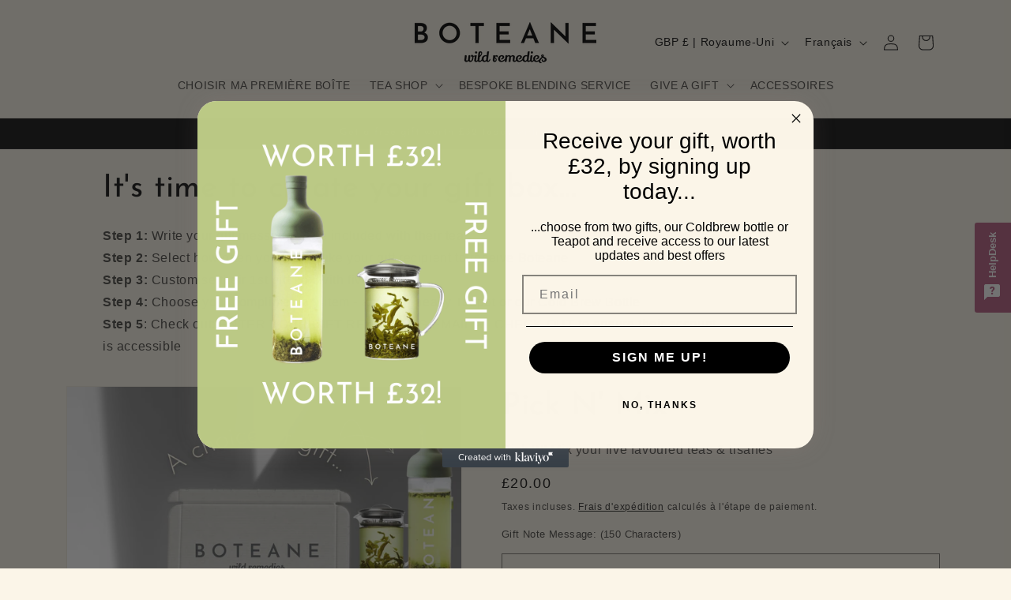

--- FILE ---
content_type: text/javascript; charset=utf-8
request_url: https://boteane.co/fr/products/gift-boteane-tea-subscription.js?app=gfgfreegift
body_size: 610
content:
{"id":7271163297998,"title":"Pick N' Mix","handle":"gift-boteane-tea-subscription","description":"\u003cspan data-mce-fragment=\"1\" class=\"NormalTextRun SCXW105338714 BCX8\"\u003eThey can \u003c\/span\u003e\u003cspan data-mce-fragment=\"1\" class=\"NormalTextRun SCXW105338714 BCX8\"\u003emodify\u003c\/span\u003e\u003cspan data-mce-fragment=\"1\" class=\"NormalTextRun SCXW105338714 BCX8\"\u003e preferences a\u003c\/span\u003e\u003cspan data-mce-fragment=\"1\" class=\"NormalTextRun SCXW105338714 BCX8\"\u003eny\u003c\/span\u003e\u003cspan data-mce-fragment=\"1\" class=\"NormalTextRun SCXW105338714 BCX8\"\u003etime\u003c\/span\u003e\u003cspan data-mce-fragment=\"1\" class=\"NormalTextRun SCXW105338714 BCX8\"\u003e\u003cspan data-mce-fragment=\"1\"\u003e \u003c\/span\u003ein their account dashboard\u003c\/span\u003e\u003cspan data-mce-fragment=\"1\" class=\"NormalTextRun SCXW105338714 BCX8\"\u003e.\u003cspan data-mce-fragment=\"1\"\u003e They\u003c\/span\u003e\u003c\/span\u003e\u003cspan data-mce-fragment=\"1\" class=\"NormalTextRun SCXW105338714 BCX8\"\u003e’re\u003c\/span\u003e\u003cspan data-mce-fragment=\"1\" class=\"NormalTextRun SCXW105338714 BCX8\"\u003e\u003cspan data-mce-fragment=\"1\"\u003e \u003c\/span\u003ein control\u003c\/span\u003e","published_at":"2023-10-18T15:13:02+01:00","created_at":"2023-10-17T20:03:29+01:00","vendor":"BOTEANE","type":"Bundle","tags":[],"price":2000,"price_min":2000,"price_max":2000,"available":true,"price_varies":false,"compare_at_price":null,"compare_at_price_min":0,"compare_at_price_max":0,"compare_at_price_varies":false,"variants":[{"id":42222665564366,"title":"5 packets","option1":"5 packets","option2":null,"option3":null,"sku":"","requires_shipping":true,"taxable":true,"featured_image":null,"available":true,"name":"Pick N' Mix - 5 packets","public_title":"5 packets","options":["5 packets"],"price":2000,"weight":0,"compare_at_price":null,"inventory_management":null,"barcode":null,"requires_selling_plan":true,"selling_plan_allocations":[{"price_adjustments":[{"position":1,"price":2000}],"price":2000,"compare_at_price":2000,"per_delivery_price":2000,"selling_plan_id":1023738062,"selling_plan_group_id":"330fb0ccdd7c76291997991d8fbb80cc0f1844f0"},{"price_adjustments":[{"position":1,"price":2000}],"price":2000,"compare_at_price":2000,"per_delivery_price":2000,"selling_plan_id":1023770830,"selling_plan_group_id":"330fb0ccdd7c76291997991d8fbb80cc0f1844f0"},{"price_adjustments":[{"position":1,"price":2000}],"price":2000,"compare_at_price":2000,"per_delivery_price":2000,"selling_plan_id":1023803598,"selling_plan_group_id":"330fb0ccdd7c76291997991d8fbb80cc0f1844f0"}]}],"images":["\/\/cdn.shopify.com\/s\/files\/1\/0507\/3787\/3102\/files\/MASTER-GIFTs_GIFTPRODUCTIMAGES_1.png?v=1697637885"],"featured_image":"\/\/cdn.shopify.com\/s\/files\/1\/0507\/3787\/3102\/files\/MASTER-GIFTs_GIFTPRODUCTIMAGES_1.png?v=1697637885","options":[{"name":"Size","position":1,"values":["5 packets"]}],"url":"\/fr\/products\/gift-boteane-tea-subscription","media":[{"alt":null,"id":27081318531278,"position":1,"preview_image":{"aspect_ratio":1.0,"height":1080,"width":1080,"src":"https:\/\/cdn.shopify.com\/s\/files\/1\/0507\/3787\/3102\/files\/MASTER-GIFTs_GIFTPRODUCTIMAGES_1.png?v=1697637885"},"aspect_ratio":1.0,"height":1080,"media_type":"image","src":"https:\/\/cdn.shopify.com\/s\/files\/1\/0507\/3787\/3102\/files\/MASTER-GIFTs_GIFTPRODUCTIMAGES_1.png?v=1697637885","width":1080}],"requires_selling_plan":true,"selling_plan_groups":[{"id":"330fb0ccdd7c76291997991d8fbb80cc0f1844f0","name":"Select Your Boteane Box Delivery Plan","options":[{"name":"Deliver every","position":1,"values":["Week","Fortnight ","Month (Every 4 weeks)"]}],"selling_plans":[{"id":1023738062,"name":"Deliver every week","description":null,"options":[{"name":"Deliver every","position":1,"value":"Week"}],"recurring_deliveries":true,"price_adjustments":[{"order_count":null,"position":1,"value_type":"percentage","value":0}]},{"id":1023770830,"name":"Deliver every fortnight ","description":null,"options":[{"name":"Deliver every","position":1,"value":"Fortnight "}],"recurring_deliveries":true,"price_adjustments":[{"order_count":null,"position":1,"value_type":"percentage","value":0}]},{"id":1023803598,"name":"Deliver every month (every 4 weeks)","description":null,"options":[{"name":"Deliver every","position":1,"value":"Month (Every 4 weeks)"}],"recurring_deliveries":true,"price_adjustments":[{"order_count":null,"position":1,"value_type":"percentage","value":0}]}],"app_id":"bundlesubscriptions"}]}

--- FILE ---
content_type: text/javascript; charset=utf-8
request_url: https://boteane.co/fr/products/cold-brew-ice-tea-bottle.js?app=gfgfreegift
body_size: 1127
content:
{"id":7203278291150,"title":"Bouteille d'infusion froide de thé glacé","handle":"cold-brew-ice-tea-bottle","description":"\u003cp data-mce-fragment=\"1\"\u003e Présentation de notre bouteille Cold Brew : l'art de l'infusion lente pour un goût rafraîchissant et débordant de bonté. Oubliez l'amertume : cette méthode extrait un maximum de saveur, vous offrant une expérience douce et délicieuse. Restez hydraté et régalez vos sens avec cette alternative sans sucre. Préparez-vous à embrasser le monde de la bière froide avec votre Boteane !\u003c\/p\u003e\n\n\u003cp data-mce-fragment=\"1\"\u003e Pourquoi vous allez l'adorer :\u003c\/p\u003e\n\n\u003cp data-mce-fragment=\"1\"\u003e \u003cstrong data-mce-fragment=\"1\"\u003eFiltre infuseur intégré :\u003c\/strong\u003e infusez sans tracas et profitez de l'essence pure de votre thé\u003c\/p\u003e\n\n \u003cp data-mce-fragment=\"1\"\u003e\u003cstrong data-mce-fragment=\"1\"\u003eBouteille en verre réutilisable :\u003c\/strong\u003e un engagement à réduire les déchets plastiques tout en sirotant avec style\u003c\/p\u003e\n\n\u003cp data-mce-fragment=\"1\"\u003e \u003cstrong data-mce-fragment=\"1\"\u003eCold Brew Any Tea :\u003c\/strong\u003e Expérimentez avec des mélanges de feuilles mobiles pour une explosion de saveur supplémentaire\u003c\/p\u003e\n\n\u003cp data-mce-fragment=\"1\"\u003e \u003cstrong data-mce-fragment=\"1\"\u003eCe qui est inclu:\u003c\/strong\u003e\u003c\/p\u003e\n\n\u003cul data-mce-fragment=\"1\"\u003e\n\n\u003cli data-mce-fragment=\"1\"\u003e Flacon en verre avec filtre intégré et bouchon en silicone facile à saisir\u003c\/li\u003e\n\n\u003cli data-mce-fragment=\"1\"\u003e Capacité : 750 ml\u003c\/li\u003e\n\n\u003cli data-mce-fragment=\"1\"\u003e Portions : 4 à 5 tasses\u003c\/li\u003e\n\n\u003cli data-mce-fragment=\"1\"\u003e Temps d'infusion : 8 heures\u003c\/li\u003e\n\n\n\u003c\/ul\u003e\n\n\u003cp data-mce-fragment=\"1\"\u003e \u003cstrong data-mce-fragment=\"1\"\u003eSpécifications du produit:\u003c\/strong\u003e\u003c\/p\u003e\n\n\u003cul data-mce-fragment=\"1\"\u003e\n\n\u003cli data-mce-fragment=\"1\"\u003e Hauteur : 30cm\u003c\/li\u003e\n\n\u003cli data-mce-fragment=\"1\"\u003e Diamètre: 8,5 x 8,5 cm\u003c\/li\u003e\n\n\u003cli data-mce-fragment=\"1\"\u003e Poids : 500g\u003c\/li\u003e\n\n\n\u003c\/ul\u003e\n\n\u003cp data-mce-fragment=\"1\"\u003e \u003cstrong data-mce-fragment=\"1\"\u003eInstructions d'entretien :\u003c\/strong\u003e bien qu'il passe au lave-vaisselle, nous vous recommandons de le laver à la main pour préserver son charme. Traitez-le doucement – ​​pas de nettoyants abrasifs qui rayent le verre. De l’eau tiède savonneuse fait l’affaire, suivie d’un rinçage soigneux. Séchez avec un chiffon doux et sec pour un éclat durable.\u003c\/p\u003e\n\n\u003cp data-mce-fragment=\"1\"\u003e Adoptez l'art de l'infusion froide et laissez chaque gorgée être un rappel rafraîchissant de votre engagement envers le goût et la planète.\u003c\/p\u003e\n\n\u003cp data-mce-fragment=\"1\"\u003e\u003c\/p\u003e","published_at":"2023-07-13T14:50:07+01:00","created_at":"2023-05-13T17:46:49+01:00","vendor":"BOTEANE","type":"","tags":["Accessories"],"price":3200,"price_min":3200,"price_max":3200,"available":true,"price_varies":false,"compare_at_price":null,"compare_at_price_min":0,"compare_at_price_max":0,"compare_at_price_varies":false,"variants":[{"id":42043807793358,"title":"Default Title","option1":"Default Title","option2":null,"option3":null,"sku":"","requires_shipping":true,"taxable":false,"featured_image":null,"available":true,"name":"Bouteille d'infusion froide de thé glacé","public_title":null,"options":["Default Title"],"price":3200,"weight":0,"compare_at_price":null,"inventory_management":null,"barcode":"","requires_selling_plan":false,"selling_plan_allocations":[]}],"images":["\/\/cdn.shopify.com\/s\/files\/1\/0507\/3787\/3102\/files\/LightPinkGiveawayInstagramPostTemplate.png?v=1692893522"],"featured_image":"\/\/cdn.shopify.com\/s\/files\/1\/0507\/3787\/3102\/files\/LightPinkGiveawayInstagramPostTemplate.png?v=1692893522","options":[{"name":"Titre","position":1,"values":["Default Title"]}],"url":"\/fr\/products\/cold-brew-ice-tea-bottle","media":[{"alt":null,"id":26316670107854,"position":1,"preview_image":{"aspect_ratio":1.0,"height":1080,"width":1080,"src":"https:\/\/cdn.shopify.com\/s\/files\/1\/0507\/3787\/3102\/files\/LightPinkGiveawayInstagramPostTemplate.png?v=1692893522"},"aspect_ratio":1.0,"height":1080,"media_type":"image","src":"https:\/\/cdn.shopify.com\/s\/files\/1\/0507\/3787\/3102\/files\/LightPinkGiveawayInstagramPostTemplate.png?v=1692893522","width":1080}],"requires_selling_plan":false,"selling_plan_groups":[]}

--- FILE ---
content_type: text/javascript; charset=utf-8
request_url: https://boteane.co/fr/products/easypeasy-tea-pot.js?app=gfgfreegift
body_size: 549
content:
{"id":7203278258382,"title":"Théière facile à utiliser","handle":"easypeasy-tea-pot","description":"\u003cp data-mce-fragment=\"1\"\u003ePas besoin de vous inquiéter pour le thé en vrac : notre théière facile à utiliser est là pour rendre vos moments de thé délicieux. Spécialement conçu pour un plaisir optimal du thé, il laisse les feuilles de thé danser librement, libérant leurs incroyables saveurs.\u003c\/p\u003e\n\n\u003cp data-mce-fragment=\"1\"\u003e Comment ça fonctionne? Ajoutez simplement vos feuilles de thé, mettez le couvercle, laissez infuser et versez. Voilà, la perfection dans chaque tasse !\u003c\/p\u003e\n\n\u003cp data-mce-fragment=\"1\"\u003e \u003cstrong data-mce-fragment=\"1\"\u003eQu'est-ce qu'il y a à l'intérieur:\u003c\/strong\u003e\u003c\/p\u003e\n\n\u003cul data-mce-fragment=\"1\"\u003e\n\n\u003cli data-mce-fragment=\"1\"\u003e Théière avec couvercle et infuseur style café\u003c\/li\u003e\n\n\u003cli data-mce-fragment=\"1\"\u003e Portions : 2 tasses\u003c\/li\u003e\n\n\u003cli data-mce-fragment=\"1\"\u003e Format du thé : Thé en vrac\u003c\/li\u003e\n\n\u003cli data-mce-fragment=\"1\"\u003e Temps d'infusion : 2 à 5 minutes, selon votre type de thé\u003c\/li\u003e\n\n\n\u003c\/ul\u003e\n\n\u003cp data-mce-fragment=\"1\"\u003e \u003cstrong data-mce-fragment=\"1\"\u003eSpécifications du produit:\u003c\/strong\u003e\u003c\/p\u003e\n\n\u003cul data-mce-fragment=\"1\"\u003e\n\n\u003cli data-mce-fragment=\"1\"\u003e Hauteur : 12,5 cm\u003c\/li\u003e\n\n\u003cli data-mce-fragment=\"1\"\u003e Largeur (incluant la poignée et le bec) : 13 cm\u003c\/li\u003e\n\n\u003cli data-mce-fragment=\"1\"\u003e Profondeur : 9 cm\u003c\/li\u003e\n\n\u003cli data-mce-fragment=\"1\"\u003e Capacité : 400 ml\u003c\/li\u003e\n\n\u003cli data-mce-fragment=\"1\"\u003e Poids : 300g\u003c\/li\u003e\n\n\u003cli data-mce-fragment=\"1\"\u003e Matériau : verre borosilicate et couvercle en acier inoxydable\u003c\/li\u003e\n\n\n\u003c\/ul\u003e\n\n \u003cp data-mce-fragment=\"1\"\u003e\u003cstrong data-mce-fragment=\"1\"\u003eInstructions d'entretien :\u003c\/strong\u003e bien qu'il ne passe pas au micro-ondes, il passe au lave-vaisselle – bien qu'il soit préférable de le laver à la main. Traitez-le avec douceur – évitez les nettoyants abrasifs qui pourraient rayer le verre. Optez plutôt pour de l’eau tiède savonneuse. Rincez abondamment et séchez-le doucement avec un chiffon doux.\u003c\/p\u003e\n\n\u003cp data-mce-fragment=\"1\"\u003e Découvrez la joie du thé en vrac de la manière la plus simple. Laissez notre théière être votre partenaire pour préparer une tasse qui correspond à votre style.\u003c\/p\u003e","published_at":"2023-07-13T14:50:27+01:00","created_at":"2023-05-13T17:46:26+01:00","vendor":"BOTEANE","type":"","tags":["Accessories"],"price":3200,"price_min":3200,"price_max":3200,"available":true,"price_varies":false,"compare_at_price":null,"compare_at_price_min":0,"compare_at_price_max":0,"compare_at_price_varies":false,"variants":[{"id":42043807760590,"title":"Default Title","option1":"Default Title","option2":null,"option3":null,"sku":"","requires_shipping":true,"taxable":false,"featured_image":null,"available":true,"name":"Théière facile à utiliser","public_title":null,"options":["Default Title"],"price":3200,"weight":0,"compare_at_price":null,"inventory_management":null,"barcode":"","requires_selling_plan":false,"selling_plan_allocations":[]}],"images":["\/\/cdn.shopify.com\/s\/files\/1\/0507\/3787\/3102\/files\/LightPinkGiveawayInstagramPostTemplate_1.png?v=1692893726"],"featured_image":"\/\/cdn.shopify.com\/s\/files\/1\/0507\/3787\/3102\/files\/LightPinkGiveawayInstagramPostTemplate_1.png?v=1692893726","options":[{"name":"Titre","position":1,"values":["Default Title"]}],"url":"\/fr\/products\/easypeasy-tea-pot","media":[{"alt":null,"id":26316686229710,"position":1,"preview_image":{"aspect_ratio":1.0,"height":1080,"width":1080,"src":"https:\/\/cdn.shopify.com\/s\/files\/1\/0507\/3787\/3102\/files\/LightPinkGiveawayInstagramPostTemplate_1.png?v=1692893726"},"aspect_ratio":1.0,"height":1080,"media_type":"image","src":"https:\/\/cdn.shopify.com\/s\/files\/1\/0507\/3787\/3102\/files\/LightPinkGiveawayInstagramPostTemplate_1.png?v=1692893726","width":1080}],"requires_selling_plan":false,"selling_plan_groups":[]}

--- FILE ---
content_type: text/javascript; charset=utf-8
request_url: https://boteane.co/fr/products/gift-boteane-tea-subscription.js
body_size: 389
content:
{"id":7271163297998,"title":"Pick N' Mix","handle":"gift-boteane-tea-subscription","description":"\u003cspan data-mce-fragment=\"1\" class=\"NormalTextRun SCXW105338714 BCX8\"\u003eThey can \u003c\/span\u003e\u003cspan data-mce-fragment=\"1\" class=\"NormalTextRun SCXW105338714 BCX8\"\u003emodify\u003c\/span\u003e\u003cspan data-mce-fragment=\"1\" class=\"NormalTextRun SCXW105338714 BCX8\"\u003e preferences a\u003c\/span\u003e\u003cspan data-mce-fragment=\"1\" class=\"NormalTextRun SCXW105338714 BCX8\"\u003eny\u003c\/span\u003e\u003cspan data-mce-fragment=\"1\" class=\"NormalTextRun SCXW105338714 BCX8\"\u003etime\u003c\/span\u003e\u003cspan data-mce-fragment=\"1\" class=\"NormalTextRun SCXW105338714 BCX8\"\u003e\u003cspan data-mce-fragment=\"1\"\u003e \u003c\/span\u003ein their account dashboard\u003c\/span\u003e\u003cspan data-mce-fragment=\"1\" class=\"NormalTextRun SCXW105338714 BCX8\"\u003e.\u003cspan data-mce-fragment=\"1\"\u003e They\u003c\/span\u003e\u003c\/span\u003e\u003cspan data-mce-fragment=\"1\" class=\"NormalTextRun SCXW105338714 BCX8\"\u003e’re\u003c\/span\u003e\u003cspan data-mce-fragment=\"1\" class=\"NormalTextRun SCXW105338714 BCX8\"\u003e\u003cspan data-mce-fragment=\"1\"\u003e \u003c\/span\u003ein control\u003c\/span\u003e","published_at":"2023-10-18T15:13:02+01:00","created_at":"2023-10-17T20:03:29+01:00","vendor":"BOTEANE","type":"Bundle","tags":[],"price":2000,"price_min":2000,"price_max":2000,"available":true,"price_varies":false,"compare_at_price":null,"compare_at_price_min":0,"compare_at_price_max":0,"compare_at_price_varies":false,"variants":[{"id":42222665564366,"title":"5 packets","option1":"5 packets","option2":null,"option3":null,"sku":"","requires_shipping":true,"taxable":true,"featured_image":null,"available":true,"name":"Pick N' Mix - 5 packets","public_title":"5 packets","options":["5 packets"],"price":2000,"weight":0,"compare_at_price":null,"inventory_management":null,"barcode":null,"requires_selling_plan":true,"selling_plan_allocations":[{"price_adjustments":[{"position":1,"price":2000}],"price":2000,"compare_at_price":2000,"per_delivery_price":2000,"selling_plan_id":1023738062,"selling_plan_group_id":"330fb0ccdd7c76291997991d8fbb80cc0f1844f0"},{"price_adjustments":[{"position":1,"price":2000}],"price":2000,"compare_at_price":2000,"per_delivery_price":2000,"selling_plan_id":1023770830,"selling_plan_group_id":"330fb0ccdd7c76291997991d8fbb80cc0f1844f0"},{"price_adjustments":[{"position":1,"price":2000}],"price":2000,"compare_at_price":2000,"per_delivery_price":2000,"selling_plan_id":1023803598,"selling_plan_group_id":"330fb0ccdd7c76291997991d8fbb80cc0f1844f0"}]}],"images":["\/\/cdn.shopify.com\/s\/files\/1\/0507\/3787\/3102\/files\/MASTER-GIFTs_GIFTPRODUCTIMAGES_1.png?v=1697637885"],"featured_image":"\/\/cdn.shopify.com\/s\/files\/1\/0507\/3787\/3102\/files\/MASTER-GIFTs_GIFTPRODUCTIMAGES_1.png?v=1697637885","options":[{"name":"Size","position":1,"values":["5 packets"]}],"url":"\/fr\/products\/gift-boteane-tea-subscription","media":[{"alt":null,"id":27081318531278,"position":1,"preview_image":{"aspect_ratio":1.0,"height":1080,"width":1080,"src":"https:\/\/cdn.shopify.com\/s\/files\/1\/0507\/3787\/3102\/files\/MASTER-GIFTs_GIFTPRODUCTIMAGES_1.png?v=1697637885"},"aspect_ratio":1.0,"height":1080,"media_type":"image","src":"https:\/\/cdn.shopify.com\/s\/files\/1\/0507\/3787\/3102\/files\/MASTER-GIFTs_GIFTPRODUCTIMAGES_1.png?v=1697637885","width":1080}],"requires_selling_plan":true,"selling_plan_groups":[{"id":"330fb0ccdd7c76291997991d8fbb80cc0f1844f0","name":"Select Your Boteane Box Delivery Plan","options":[{"name":"Deliver every","position":1,"values":["Week","Fortnight ","Month (Every 4 weeks)"]}],"selling_plans":[{"id":1023738062,"name":"Deliver every week","description":null,"options":[{"name":"Deliver every","position":1,"value":"Week"}],"recurring_deliveries":true,"price_adjustments":[{"order_count":null,"position":1,"value_type":"percentage","value":0}]},{"id":1023770830,"name":"Deliver every fortnight ","description":null,"options":[{"name":"Deliver every","position":1,"value":"Fortnight "}],"recurring_deliveries":true,"price_adjustments":[{"order_count":null,"position":1,"value_type":"percentage","value":0}]},{"id":1023803598,"name":"Deliver every month (every 4 weeks)","description":null,"options":[{"name":"Deliver every","position":1,"value":"Month (Every 4 weeks)"}],"recurring_deliveries":true,"price_adjustments":[{"order_count":null,"position":1,"value_type":"percentage","value":0}]}],"app_id":"bundlesubscriptions"}]}

--- FILE ---
content_type: text/javascript; charset=utf-8
request_url: https://boteane.co/products/gift-boteane-tea-subscription.js
body_size: 371
content:
{"id":7271163297998,"title":"Pick N' Mix","handle":"gift-boteane-tea-subscription","description":"\u003cspan data-mce-fragment=\"1\" class=\"NormalTextRun SCXW105338714 BCX8\"\u003eThey can \u003c\/span\u003e\u003cspan data-mce-fragment=\"1\" class=\"NormalTextRun SCXW105338714 BCX8\"\u003emodify\u003c\/span\u003e\u003cspan data-mce-fragment=\"1\" class=\"NormalTextRun SCXW105338714 BCX8\"\u003e preferences a\u003c\/span\u003e\u003cspan data-mce-fragment=\"1\" class=\"NormalTextRun SCXW105338714 BCX8\"\u003eny\u003c\/span\u003e\u003cspan data-mce-fragment=\"1\" class=\"NormalTextRun SCXW105338714 BCX8\"\u003etime\u003c\/span\u003e\u003cspan data-mce-fragment=\"1\" class=\"NormalTextRun SCXW105338714 BCX8\"\u003e\u003cspan data-mce-fragment=\"1\"\u003e \u003c\/span\u003ein their account dashboard\u003c\/span\u003e\u003cspan data-mce-fragment=\"1\" class=\"NormalTextRun SCXW105338714 BCX8\"\u003e.\u003cspan data-mce-fragment=\"1\"\u003e They\u003c\/span\u003e\u003c\/span\u003e\u003cspan data-mce-fragment=\"1\" class=\"NormalTextRun SCXW105338714 BCX8\"\u003e’re\u003c\/span\u003e\u003cspan data-mce-fragment=\"1\" class=\"NormalTextRun SCXW105338714 BCX8\"\u003e\u003cspan data-mce-fragment=\"1\"\u003e \u003c\/span\u003ein control\u003c\/span\u003e","published_at":"2023-10-18T15:13:02+01:00","created_at":"2023-10-17T20:03:29+01:00","vendor":"BOTEANE","type":"Bundle","tags":[],"price":2000,"price_min":2000,"price_max":2000,"available":true,"price_varies":false,"compare_at_price":null,"compare_at_price_min":0,"compare_at_price_max":0,"compare_at_price_varies":false,"variants":[{"id":42222665564366,"title":"5 packets","option1":"5 packets","option2":null,"option3":null,"sku":"","requires_shipping":true,"taxable":true,"featured_image":null,"available":true,"name":"Pick N' Mix - 5 packets","public_title":"5 packets","options":["5 packets"],"price":2000,"weight":0,"compare_at_price":null,"inventory_management":null,"barcode":null,"requires_selling_plan":true,"selling_plan_allocations":[{"price_adjustments":[{"position":1,"price":2000}],"price":2000,"compare_at_price":2000,"per_delivery_price":2000,"selling_plan_id":1023738062,"selling_plan_group_id":"330fb0ccdd7c76291997991d8fbb80cc0f1844f0"},{"price_adjustments":[{"position":1,"price":2000}],"price":2000,"compare_at_price":2000,"per_delivery_price":2000,"selling_plan_id":1023770830,"selling_plan_group_id":"330fb0ccdd7c76291997991d8fbb80cc0f1844f0"},{"price_adjustments":[{"position":1,"price":2000}],"price":2000,"compare_at_price":2000,"per_delivery_price":2000,"selling_plan_id":1023803598,"selling_plan_group_id":"330fb0ccdd7c76291997991d8fbb80cc0f1844f0"}]}],"images":["\/\/cdn.shopify.com\/s\/files\/1\/0507\/3787\/3102\/files\/MASTER-GIFTs_GIFTPRODUCTIMAGES_1.png?v=1697637885"],"featured_image":"\/\/cdn.shopify.com\/s\/files\/1\/0507\/3787\/3102\/files\/MASTER-GIFTs_GIFTPRODUCTIMAGES_1.png?v=1697637885","options":[{"name":"Size","position":1,"values":["5 packets"]}],"url":"\/products\/gift-boteane-tea-subscription","media":[{"alt":null,"id":27081318531278,"position":1,"preview_image":{"aspect_ratio":1.0,"height":1080,"width":1080,"src":"https:\/\/cdn.shopify.com\/s\/files\/1\/0507\/3787\/3102\/files\/MASTER-GIFTs_GIFTPRODUCTIMAGES_1.png?v=1697637885"},"aspect_ratio":1.0,"height":1080,"media_type":"image","src":"https:\/\/cdn.shopify.com\/s\/files\/1\/0507\/3787\/3102\/files\/MASTER-GIFTs_GIFTPRODUCTIMAGES_1.png?v=1697637885","width":1080}],"requires_selling_plan":true,"selling_plan_groups":[{"id":"330fb0ccdd7c76291997991d8fbb80cc0f1844f0","name":"Select Your Boteane Box Delivery Plan","options":[{"name":"Deliver every","position":1,"values":["Week","Fortnight ","Month (Every 4 weeks)"]}],"selling_plans":[{"id":1023738062,"name":"Deliver every week","description":null,"options":[{"name":"Deliver every","position":1,"value":"Week"}],"recurring_deliveries":true,"price_adjustments":[{"order_count":null,"position":1,"value_type":"percentage","value":0}]},{"id":1023770830,"name":"Deliver every fortnight ","description":null,"options":[{"name":"Deliver every","position":1,"value":"Fortnight "}],"recurring_deliveries":true,"price_adjustments":[{"order_count":null,"position":1,"value_type":"percentage","value":0}]},{"id":1023803598,"name":"Deliver every month (every 4 weeks)","description":null,"options":[{"name":"Deliver every","position":1,"value":"Month (Every 4 weeks)"}],"recurring_deliveries":true,"price_adjustments":[{"order_count":null,"position":1,"value_type":"percentage","value":0}]}],"app_id":"bundlesubscriptions"}]}